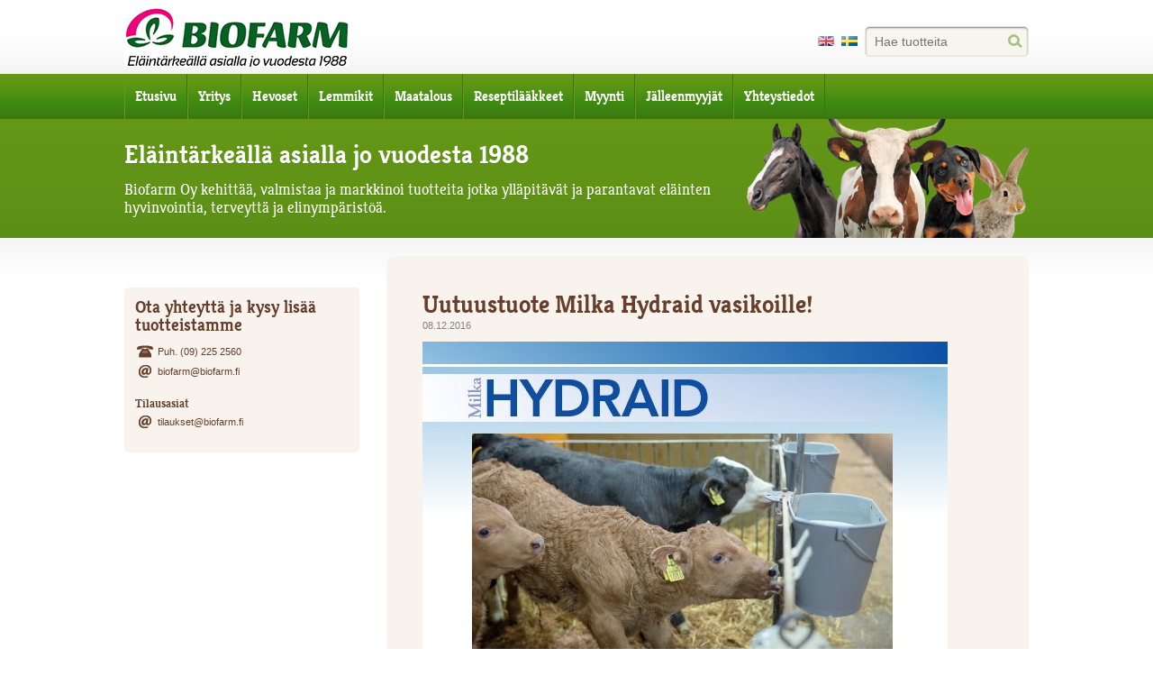

--- FILE ---
content_type: text/html; charset=utf-8
request_url: https://www.biofarm.fi/content/fi/36/22354/Uutuustuote%20Milka%20Hydraid%20vasikoille%21.html
body_size: 154913
content:
<!DOCTYPE html>
<!--[if IE 6]><html id="ie6" lang="fi" class="no-js"><![endif]-->
<!--[if IE 7]><html id="ie7" lang="fi" class="no-js"><![endif]-->
<!--[if IE 8]><html id="ie8" lang="fi" class="no-js"><![endif]-->
<!--[if !(IE 6) | !(IE 7) | !(IE 8)  ]><!-->
<html lang="fi" class="no-js">

  <!--<![endif]-->
  <head>
  
   
    
  
  
    <meta name="viewport" content="initial-scale=1,user-scalable=no,maximum-scale=1,width=device-width" />
    
    <meta name="description" content="" />
    <link rel="profile" href="http://gmpg.org/xfn/11" />
    <link rel="pingback" href="http://www.biofarm.fi/xmlrpc.php" />
    <title>Biofarm &#8211; Uutuustuote Milka Hydraid vasikoille!</title>
    <link rel="shortcut icon" href="/files/favicon/20019/favicon.ico" />
    
  
   
  
  <meta property="og:title" content="Uutuustuote Milka Hydraid vasikoille!">
  <meta property="og:site_name" content="Uutuustuote Milka Hydraid vasikoille!">
  <meta property="og:description" content="">
  
    <link href='/content/fi/45/10184/Tyylitiedosto.css' rel='stylesheet' type='text/css'>
    <script src="/content/fi/56/20001/webstage.js.js" type="text/javascript"></script>
    
<!-- Google Tag Manager -->
<script>(function(w,d,s,l,i){w[l]=w[l]||[];w[l].push({'gtm.start':
new Date().getTime(),event:'gtm.js'});var f=d.getElementsByTagName(s)[0],
j=d.createElement(s),dl=l!='dataLayer'?'&l='+l:'';j.async=true;j.src=
'https://www.googletagmanager.com/gtm.js?id='+i+dl;f.parentNode.insertBefore(j,f);
})(window,document,'script','dataLayer','GTM-K8FKG6Z');</script>
<!-- End Google Tag Manager --> 
    
  </head>
  <body class="home page page-id-2 page-template-default page-esimerkkisivu fi root-page-esimerkkisivu split-page splits-2">
  
  <div id="fb-root"></div>
  <script>(function(d, s, id) {
    var js, fjs = d.getElementsByTagName(s)[0];
    if (d.getElementById(id)) return;
    js = d.createElement(s); js.id = id;
    js.src = "//connect.facebook.net/fi_FI/sdk.js#xfbml=1&version=v2.8";
    fjs.parentNode.insertBefore(js, fjs);
  }(document, 'script', 'facebook-jssdk'));</script>
  
  <div id="page" class="hfeed">
<nav class="assistive-navigation" role="navigation">
        <h1 class="assistive-text">Hyppää sivulla</h1>
        <ul role="navigation">
            <li class="skip-link"><a class="assistive-text" href="#content">Sisältö</a></li>
            <li class="skip-link"><a class="assistive-text" href="#navigation">Navigointi</a></li>

                                      <li class="skip-link"><a class="assistive-text" href="#contact">Yhteystiedot</a></li>
                                </ul>
    </nav>

  <div id="top"></div>

    <header id="header" role="banner" class="hidden-print">
    	<div class="page-wrapper">
            <hgroup id="site-naming">
                <h1 id="site-title"><a href="/" title="Biofarm" rel="home"><span>Biofarm</span></a>
        </h1>
                                	<h2 id="site-description">Eläintesi parhaaksi vuodesta 1988</h2>
                            </hgroup>


          <nav id="nav-top">
<ul id="menu-languages" class="menu">
<li id="menu-item-159" style="display:none;"> class="menu-fi menu-item menu-item-type-post_type menu-item-object-page"><a href="/content/fi/52/10206/Etusivu.html">Suomeksi</a></li>
<li id="menu-item-158"   class="menu-en menu-item menu-item-type-post_type menu-item-object-page"><a href="/content/en/52/10206/Home.html">In English</a></li>
<li id="menu-item-1706"   class="menu-se menu-item menu-item-type-post_type menu-item-object-page"><a href="/content/sv/52/10206/Hemsida.html">På Svenska</a></li>
</ul>
          <form class="search-products" action="/content/fi/52/298/298.html" method="GET">
          
            	    <span>
            	        <label class="assistive-text" for="searchproducts">Hae tuotteita</label>
            	    	<input type="text" placeholder="Hae tuotteita" id="searchproducts" name="keyword" value="" />
            	    	<button type="submit">Hae</button>
            	    	<input type="hidden" name="post_type" value="product" />
            		</span>
            	</form>
            </nav>
            <div class="clear"></div>
		</div>
    </header>

    <nav id="navigation" role="navigation" class="hidden-print">
    	<div class="page-wrapper openmenu">
	        <h1 class="assistive-text opener">Päävalikko</h1>
	        <ul id="menu-primary" class="menu menu-primary">
          <li class="menu-item menu-item-type-taxonomy menu-item-object-product_cat"><a href="/content/fi/52/10206/Etusivu.html">Etusivu</a></li><li class="menu-item menu-item-type-taxonomy menu-item-object-product_cat"><a href="/content/fi/1/10090/Yritys.html">Yritys</a></li><li class="menu-item menu-item-type-taxonomy menu-item-object-product_cat"><a href="/content/fi/52/2/207/Hevoset.html">Hevoset</a></li><li class="menu-item menu-item-type-taxonomy menu-item-object-product_cat"><a href="/content/fi/52/3/207/Lemmikit.html">Lemmikit</a></li><li class="menu-item menu-item-type-taxonomy menu-item-object-product_cat"><a href="/content/fi/52/4/207/Maatalous.html">Maatalous</a></li><li class="menu-item menu-item-type-taxonomy menu-item-object-product_cat"><a href="/content/fi/52/34/207/Reseptil%C3%A4%C3%A4kkeet%20.html">Reseptilääkkeet </a></li><li class="menu-item menu-item-type-taxonomy menu-item-object-product_cat"><a href="/content/fi/1/20123/Jälleenmyyjän tilaus.html">Myynti</a></li><li class="menu-item menu-item-type-taxonomy menu-item-object-product_cat"><a href="/content/fi/1/27125/J%C3%A4lleenmyyj%C3%A4t.html">Jälleenmyyjät</a></li><li class="menu-item menu-item-type-taxonomy menu-item-object-product_cat"><a href="/content/fi/1/10093/Yhteystiedot.html">Yhteystiedot</a></li>
</ul>	       

<div class="clear"></div>
        </div>
    </nav>
<aside id="splash" role="supplementary">

                <div class="table page-wrapper ">
            <div class="row">
        		<div class="col-texts">
              <div class="texts">
              
       <h1 class="big">Eläintärkeällä asialla jo vuodesta 1988</h1>
            <div class="small"><p>Biofarm Oy kehitt&auml;&auml;, valmistaa ja markkinoi tuotteita jotka yll&auml;pit&auml;v&auml;t ja parantavat el&auml;inten hyvinvointia, terveytt&auml; ja elinymp&auml;rist&ouml;&auml;.</p></div>
        </div>
        </div>
          	<div class="col-images"><img src="/files/generic_png/20112/header.png" data-double="/files/generic_png/20112/header.png" height="180" alt="" title="" />
        </div>
        	</div>               
              </div>
          </aside> <div id="main">
      <div class="page-wrapper">
       
       
      
        <div id="sidebar">
         
          
          <article id="woocommerce_product_categories-2" class="widget woocommerce widget_product_categories"><div id="products" class="widget-content"><h1 class=" widget-title">Kategoriat<b><i></i></b></h1>
          
<ul id="product-group-nav" class="product-categories hidden-print">
          
             </div>
  </article>
</div>
<div id="primary" class="withsidebar">
  <article id="content" class="widget" role="main">

<article id="content" class="post type-post status-publish format-standard hentry category-ajankohtaista tag-biofarm">
<h1 class="entry-title widget-title">Uutuustuote Milka Hydraid vasikoille!</h1>
<div class="entry-meta">
  <span class="posted-on">
    <span class="sep">Kirjoitettu </span>
    <a href="https://www.biofarm.fi/content/fi/36/22354/Uutuustuote%20Milka%20Hydraid%20vasikoille%21.html" title="Uutuustuote Milka Hydraid vasikoille!" rel="bookmark">
      <time class="entry-date" datetime="2016-12-08 09:10:02.283956" pubdate="">08.12.2016</time>
    </a>
    </span>
  </span>
</div>
<p><img src="[data-uri]" alt="" /></p></article></article>
</div>
          <div id="sidebar-after">
                  <article id="custom_post_widget-4" class="widget widget_custom_post_widget"><div class="widget-content"><h1 class=" widget-title">Ota yhteyttä ja kysy lisää tuotteistamme<b><i></i></b></h1>
                  <p><span class="ico phone">Puh. (09) 225 2560</span><br>
                     <span class="ico email"><a href="mailto:biofarm@biofarm.fi" id="Xe74rjzpny2" target="_blank" class="email" title="" data-subject="">biofarm@biofarm.fi</a></span>
                     <h3 class=" widget-title">Tilausasiat<b><i></i></b></h3>
                     <span class="ico email"><a href="mailto:tilaukset@biofarm.fi" id="Xe74rjzpny2" target="_blank" class="email" title="" data-subject="">tilaukset@biofarm.fi</a></span>
                    </p>
            </div></article>    
          </div>
        <div class="clear"></div>
      </div><!-- .page-wrapper -->
    </div><!-- #main -->
    <footer id="footer" class="hidden-print">
      <div class="page-wrapper">
			<aside id="footer-info">      
          <div id="fb-root"></div>
          <!-- <div class="fb-like" style="float: right; bottom: 0.5em;" data-href="http://www.biofarm.fi/" data-layout="box_count" data-action="like" data-size="large" data-show-faces="false" data-share="false"></div> -->
              <div style="float: right; bottom: 0.5em;" class="fb-like" data-href="https://www.facebook.com/Biofarm-Oy-115115395175107/" data-size="large" data-layout="box_count" data-action="like" data-show-faces="false" data-share="false"></div>
			    <div id="like-site">
              <a href="http://www.facebook.com/pages/Biofarm-Oy/115115395175107" target="_blank">Olemme facebookissa. Tykkää ja seuraa meitä!</a>              
  		    </div>                
			    <div id="custom_post_widget-3" class="widget widget_custom_post_widget"><div class="widget-content"><h1 class="assistive-text widget-title">Palaute<b><i></i></b></h1><p>Haluatko olla kehittämässä tuotteita kanssamme?<br />
<a title="Palaute"  href="/content/fi/1/22491/Palaute.html">Lähetä palautetta, vinkki tai toivomus!</a></p>
</div></div>			</aside>

            <aside id="contact">
        		<div id="custom_post_widget-2" class="widget widget_custom_post_widget"><div class="widget-content"><h1 class="assistive-text widget-title">Yhteystiedot<b><i></i></b></h1><p>
            <img src="/files/generic_png/26922/aaa%2Dlogo.png" style="float:left;margin-right:15px;">
            <strong>Biofarm Oy</strong> Yrittäjäntie 20, 03600 Karkkila, Finland<br />
Puh. +358 9 225 2560, <a href="mailto:biofarm@biofarm.fi">biofarm@biofarm.fi</a></p>
</div></div>            </aside>

            <aside id="copyrights">
        		<div id="text-2" class="widget widget_text"><div class="widget-content"><h1 class="assistive-text widget-title">Tekijät<b><i></i></b></h1>			<div class="textwidget">
            
            Copyright &copy; 2026 Biofarm Oy. All rights reserved. <br> 
            
            Nopeuden ja turvallisuuden takaa <a href="/webstage/" rel="nofollow" title="Dec 30 2025" onClick="javascript: var w=window.open('/webstage/','webstage','height=740,width=840,scrollbars=yes,resizable=yes,titlebar=no'); w.focus(); return false;">webStage</a> - Teknologia & Design &copy; <a title="Online Solutions Oy" href="https://www.online.fi/" target="_blank">online.fi</a>
            
            </div>
		</div></div>            </aside>

            <div class="clear"></div>
    	</div>
	</footer>
  
          </div><!-- #page -->



</body>
</html>